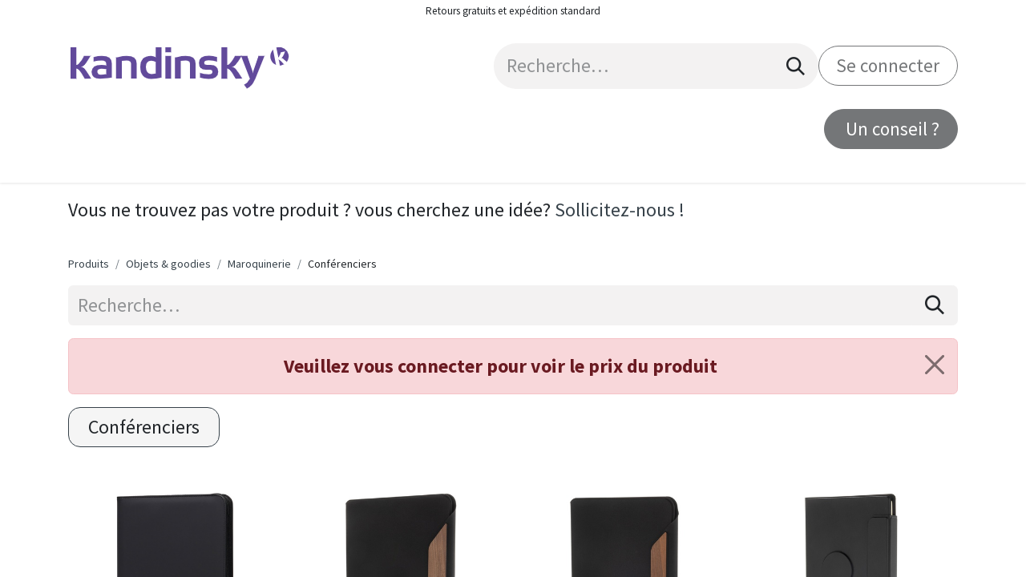

--- FILE ---
content_type: text/html; charset=utf-8
request_url: https://merchandising.kandinsky.fr/shop/category/objets-goodies-maroquinerie-conferenciers-245
body_size: 33107
content:
<!DOCTYPE html>
<html lang="fr-FR" data-website-id="7" data-main-object="product.public.category(245,)" data-add2cart-redirect="1">
    <head>
        <meta charset="utf-8"/>
        <meta http-equiv="X-UA-Compatible" content="IE=edge"/>
        <meta name="viewport" content="width=device-width, initial-scale=1"/>
        <meta name="generator" content="Odoo"/>
            
        <meta property="og:type" content="website"/>
        <meta property="og:title" content="Conférenciers | Merchandising Kandinsky"/>
        <meta property="og:site_name" content="Merchandising Kandinsky"/>
        <meta property="og:url" content="https://merchandising.kandinsky.fr/shop/category/objets-goodies-maroquinerie-conferenciers-245"/>
        <meta property="og:image" content="https://merchandising.kandinsky.fr/web/image/website/7/logo?unique=4134543"/>
            
        <meta name="twitter:card" content="summary_large_image"/>
        <meta name="twitter:title" content="Conférenciers | Merchandising Kandinsky"/>
        <meta name="twitter:image" content="https://merchandising.kandinsky.fr/web/image/website/7/logo/300x300?unique=4134543"/>
        
        <link rel="canonical" href="https://merchandising.kandinsky.fr/shop/category/objets-goodies-maroquinerie-conferenciers-245"/>
        
        <link rel="preconnect" href="https://fonts.gstatic.com/" crossorigin=""/>
        <title>Boutique | Merchandising Kandinsky</title>
        <link type="image/x-icon" rel="shortcut icon" href="/web/image/website/7/favicon?unique=4134543"/>
        <link rel="preload" href="/web/static/src/libs/fontawesome/fonts/fontawesome-webfont.woff2?v=4.7.0" as="font" crossorigin=""/>
        <link type="text/css" rel="stylesheet" href="/web/assets/7/acf36c2/web.assets_frontend.min.css"/>
        <script id="web.layout.odooscript" type="text/javascript">
            var odoo = {
                csrf_token: "800da9739b04fd08aedd85faa907510ed753e908o1800401874",
                debug: "",
            };
        </script>
        <script type="text/javascript">
            odoo.__session_info__ = {"is_admin": false, "is_system": false, "is_public": true, "is_website_user": true, "user_id": false, "is_frontend": true, "profile_session": null, "profile_collectors": null, "profile_params": null, "show_effect": false, "currencies": {"1": {"symbol": "\u20ac", "position": "after", "digits": [69, 2]}, "2": {"symbol": "$", "position": "before", "digits": [69, 2]}}, "bundle_params": {"lang": "fr_FR", "website_id": 7}, "websocket_worker_version": "17.0-3", "translationURL": "/website/translations", "cache_hashes": {"translations": "fc3af1a47d682770be11a146471f75cdc43b82a9"}, "geoip_country_code": "US", "geoip_phone_code": 1, "lang_url_code": "fr"};
            if (!/(^|;\s)tz=/.test(document.cookie)) {
                const userTZ = Intl.DateTimeFormat().resolvedOptions().timeZone;
                document.cookie = `tz=${userTZ}; path=/`;
            }
        </script>
        <script type="text/javascript" defer="defer" src="/web/assets/7/c6a84b8/web.assets_frontend_minimal.min.js" onerror="__odooAssetError=1"></script>
        <script type="text/javascript" defer="defer" data-src="/web/assets/7/de7c942/web.assets_frontend_lazy.min.js" onerror="__odooAssetError=1"></script>
        
        <!-- Optimus -->
<script type="text/javascript">
      
  (function() {
      
    var d=document, g=d.createElement('script'), s=d.getElementsByTagName('script')[0];
      
    g.type='text/javascript'; g.async=true; g.defer=true;
      
    g.src='https://j01l4h3n.com/optimus-5Y2QwM51T.js'; s.parentNode.insertBefore(g,s);
      
  })();
      
</script>
      
<!-- End Optimus Code -->
    </head>
    <body>



        <div id="wrapwrap" class="   ">
                <header id="top" data-anchor="true" data-name="Header" data-extra-items-toggle-aria-label="Bouton d&#39;éléments supplémentaires" class="   o_header_fixed" style=" ">
                    
    <nav data-name="Navbar" aria-label="Main" class="navbar navbar-expand-lg navbar-light o_colored_level o_cc o_header_force_no_radius d-none d-lg-block p-0 shadow-sm ">
        

            <div id="o_main_nav" class="o_main_nav">
                <div class="o_header_hide_on_scroll">
                    <div aria-label="Haut" class="o_header_sales_two_top py-1">
                        <ul class="navbar-nav container d-grid h-100 px-3 o_grid_header_3_cols">
                            
                            <li class="o_header_sales_two_lang_selector_placeholder"></li>
                            
                            
                            
        <li class="d-flex align-items-center">
                <div data-name="Text" class="s_text_block d-flex align-items-center mx-auto">
                    <small>Retours gratuits et expédition standard</small>
                </div>
        </li>
                            
                            
                            <li class="o_header_sales_two_social_links_placeholder"></li>
                        </ul>
                    </div>
                    <div aria-label="Moyen" class="container d-flex justify-content-between align-items-center py-1">
                        
    <a data-name="Navbar Logo" href="/" class="navbar-brand logo me-4">
            
            <span role="img" aria-label="Logo of Merchandising Kandinsky" title="Merchandising Kandinsky"><img src="/web/image/website/7/logo/Merchandising%20Kandinsky?unique=4134543" class="img img-fluid" width="95" height="40" alt="Merchandising Kandinsky" loading="lazy"/></span>
        </a>
    
                        <ul class="navbar-nav align-items-center gap-1">
                            
                            
        <li class="">
    <form method="get" class="o_searchbar_form o_wait_lazy_js s_searchbar_input " action="/website/search" data-snippet="s_searchbar_input">
            <div role="search" class="input-group ">
        <input type="search" name="search" class="search-query form-control oe_search_box border-0 bg-light rounded-start-pill ps-3 text-bg-light" placeholder="Recherche…" value="" data-search-type="all" data-limit="5" data-display-image="true" data-display-description="true" data-display-extra-link="true" data-display-detail="false" data-order-by="name asc"/>
        <button type="submit" aria-label="Rechercher" title="Rechercher" class="btn oe_search_button rounded-end-pill p-3 bg-o-color-3 lh-1">
            <i class="oi oi-search"></i>
        </button>
    </div>

            <input name="order" type="hidden" class="o_search_order_by" value="name asc"/>
            
    
        </form>
        </li>
                            
            <li class=" o_no_autohide_item">
                <a href="/web/login" class="btn btn-outline-secondary rounded-circle">Se connecter</a>
            </li>
                            
        
        
                        </ul>
                    </div>
                </div>
                <div aria-label="Bas" class="border-top o_border_contrast">
                    <div class="container d-flex justify-content-between">
                        
    <ul id="top_menu" role="menu" class="nav navbar-nav top_menu o_menu_loading me-4 py-1">
        

                            
    <li role="presentation" class="nav-item dropdown position-static">
        <a data-bs-toggle="dropdown" href="#" role="menuitem" class="nav-link dropdown-toggle o_mega_menu_toggle  " data-bs-display="static">
            <span>Produits et Services</span>
        </a>
        <div data-name="Mega Menu" class="dropdown-menu o_mega_menu o_no_parent_editor dropdown-menu-left dropdown-menu-start"><section class="s_mega_menu_little_icons overflow-hidden o_colored_level pt0 pb0 o_cc o_cc1" data-bs-original-title="" title="" aria-describedby="tooltip297156" style="background-image: none;">
        <div class="container-fluid">
            <div class="row">
                <div class="col-12 col-sm py-2 d-flex align-items-center o_colored_level pt0" data-bs-original-title="" title="" aria-describedby="tooltip566572">
                    <nav class="nav flex-column"><a href="/sourcing" class="nav-link px-2 link-wrap" data-name="Menu Item" data-bs-original-title="" title="">
                            <i class="s_mega_menu_little_icons_icon fa fa-fw me-2 fa-magic" data-bs-original-title="" title="" aria-describedby="tooltip850506"></i><span aria-describedby="tooltip703182" title="" data-bs-original-title="">Design &amp; fabrication</span></a>
                        <a href="/shop" class="nav-link px-2 rounded link-wrap" data-name="Menu Item" data-bs-original-title="" title="">
                            <i class="s_mega_menu_little_icons_icon fa fa-fw me-2 fa-cubes" data-bs-original-title="" title="" aria-describedby="tooltip249841"></i><span aria-describedby="tooltip675800" title="" data-bs-original-title="">Catalogue : articles en stock</span></a>
                        <a href="/box" class="nav-link px-2 link-wrap" data-name="Menu Item" data-bs-original-title="" title="">
                            <i class="fa fa-dropbox s_mega_menu_little_icons_icon fa-fw me-2" data-bs-original-title="" title="" aria-describedby="tooltip828433"></i><span aria-describedby="tooltip703182" title="" data-bs-original-title=""><span aria-describedby="tooltip363745" title="" data-bs-original-title="">Box et kits sur mesure</span></span></a><a href="/configurateurs" class="nav-link px-2 link-wrap" data-name="Menu Item" data-bs-original-title="" title="">
                            <i class="s_mega_menu_little_icons_icon fa fa-fw me-2 fa-paint-brush" data-bs-original-title="" title="" aria-describedby="tooltip828433"></i><span aria-describedby="tooltip703182" title="" data-bs-original-title=""><span aria-describedby="tooltip363745" title="" data-bs-original-title="">Configurateurs produits</span></span></a></nav>
                </div>
                <div class="col-12 col-sm py-2 d-flex align-items-center o_colored_level pb0 pt0" data-bs-original-title="" title="" aria-describedby="tooltip257571">
                    <nav class="nav flex-column">
                        <a href="/fullservice" class="nav-link px-2 rounded link-wrap" data-name="Menu Item" data-bs-original-title="" title="" aria-describedby="popover680124">
                            <i class="s_mega_menu_little_icons_icon fa fa-fw me-2 fa-desktop" data-bs-original-title="" title="" aria-describedby="tooltip931648"></i> E-boutiques personnalisées</a><a href="/routage-logistique" class="nav-link px-2 rounded link-wrap" data-name="Menu Item" data-bs-original-title="" title="">
                            <i class="s_mega_menu_little_icons_icon fa fa-fw me-2 fa-gears" data-bs-original-title="" title="" aria-describedby="tooltip790761"></i>
                            <span aria-describedby="tooltip764732" title="" data-bs-original-title="">Routage &amp; logistique</span></a><a href="/certifications" class="nav-link px-2 rounded link-wrap" data-name="Menu Item" data-bs-original-title="" title="">
                            <i class="s_mega_menu_little_icons_icon fa fa-fw me-2 fa-check-square-o" data-bs-original-title="" title="" aria-describedby="tooltip790761"></i><span aria-describedby="tooltip764732" title="" data-bs-original-title="">Traçabilité</span></a><a href="/cartes-cadeaux" class="nav-link px-2 rounded link-wrap" data-name="Menu Item" data-bs-original-title="" title="">
                            <i class="fa fa-gift s_mega_menu_little_icons_icon fa-fw me-2" data-bs-original-title="" title="" aria-describedby="tooltip790761"></i><span aria-describedby="tooltip764732" title="" data-bs-original-title="">Cartes-cadeaux</span></a>
                    </nav>
                </div>
                <div class="p-4 s_mega_menu_gray_area o_colored_level pb24 col-lg-5 pt24">
                    <h4 data-bs-original-title="" title="" aria-describedby="tooltip550361" style="text-align: left;"><span style="font-size: 24px;"> Innovation éco-responsable, empreinte carbone, économie circulaire, impact.<br><br> ​</span><a href="/rse" class="btn btn-primary rounded-circle" data-bs-original-title="" title="">Notre RSE dans les faits</a>
                </h4></div>
            </div>
        </div>
    </section></div>
        
    </li>
    <li role="presentation" class="nav-item">
        <a role="menuitem" href="/shop" class="nav-link ">
            <span>Catalogue</span>
        </a>
    </li>
    <li role="presentation" class="nav-item">
        <a role="menuitem" href="/rse" class="nav-link ">
            <span>Engagements RSE</span>
        </a>
    </li>
    <li role="presentation" class="nav-item">
        <a role="menuitem" href="/contactus" class="nav-link ">
            <span>Contactez-nous</span>
        </a>
    </li>
        
            <li class="nav-item divider d-none"></li> 
            <li class="o_wsale_my_cart  nav-item">
                <a href="/shop/cart" aria-label="Panier eCommerce" class="nav-link">
                    <div class="">
                        <i class="fa fa-shopping-cart fa-stack"></i>
                        <sup class="my_cart_quantity badge text-bg-primary  d-none" data-order-id="">0</sup>
                    </div>
                </a>
            </li>
        
        
            <li class="o_wsale_my_wish d-none  o_wsale_my_wish_hide_empty">
                <a href="/shop/wishlist" class="btn d-flex align-items-center fw-bold text-reset o_navlink_background_hover">
                    <div class="position-relative me-2 rounded-circle border p-2 bg-o-color-3 o_border_contrast">
                        <i class="fa fa-1x fa-heart fa-stack"></i>
                        <sup class="my_wish_quantity o_animate_blink badge text-bg-primary position-absolute top-0 end-0 mt-n1 me-n1 rounded-pill">0</sup>
                    </div>
                    <span class="small">Liste de souhaits</span>
                </a>
            </li>
        
                        
    </ul>
                        
                        <ul class="navbar-nav">
    <div class="oe_structure oe_structure_solo ">
      <section class="s_text_block o_colored_level pb8 oe_unremovable oe_unmovable pt0 o_cc o_cc1" data-snippet="s_text_block" data-name="Text" style="background-image: none;">
        <div class="h-100 container h-100" style="text-align: center;">
          <a href="/contactus" class="_cta btn btn-fill-secondary rounded-circle oe_unremovable btn_ca w-100 d-flex align-items-center h-100 rounded-0 d-flex align-items-center h-100 rounded-0" data-bs-original-title="" title="" aria-describedby="popover925180">&nbsp;Un conseil ?<br/></a>
        <br/></div>
      </section>
    </div>
                        </ul>
                    </div>
                </div>
            </div>
        
    </nav>
    <nav data-name="Navbar" aria-label="Mobile" class="navbar  navbar-light o_colored_level o_cc o_header_mobile d-block d-lg-none shadow-sm px-0 o_header_force_no_radius">
        

        <div class="o_main_nav container flex-wrap justify-content-between">
            
    <a data-name="Navbar Logo" href="/" class="navbar-brand logo ">
            
            <span role="img" aria-label="Logo of Merchandising Kandinsky" title="Merchandising Kandinsky"><img src="/web/image/website/7/logo/Merchandising%20Kandinsky?unique=4134543" class="img img-fluid" width="95" height="40" alt="Merchandising Kandinsky" loading="lazy"/></span>
        </a>
    
            <ul class="o_header_mobile_buttons_wrap navbar-nav flex-row align-items-center gap-2 mb-0">
        
            <li class=" divider d-none"></li> 
            <li class="o_wsale_my_cart  ">
                <a href="/shop/cart" aria-label="Panier eCommerce" class="o_navlink_background_hover btn position-relative rounded-circle border-0 p-1 text-reset">
                    <div class="">
                        <i class="fa fa-shopping-cart fa-stack"></i>
                        <sup class="my_cart_quantity badge text-bg-primary position-absolute top-0 end-0 mt-n1 me-n1 rounded-pill d-none" data-order-id="">0</sup>
                    </div>
                </a>
            </li>
        
        
            <li class="o_wsale_my_wish d-none  o_wsale_my_wish_hide_empty">
                <a href="/shop/wishlist" class="o_navlink_background_hover btn position-relative rounded-circle border-0 p-1 text-reset">
                    <div class="">
                        <i class="fa fa-1x fa-heart fa-stack"></i>
                        <sup class="my_wish_quantity o_animate_blink badge text-bg-primary position-absolute top-0 end-0 mt-n1 me-n1 rounded-pill">0</sup>
                    </div>
                </a>
            </li>
        
                <li class="o_not_editable">
                    <button class="nav-link btn me-auto p-2 o_not_editable" type="button" data-bs-toggle="offcanvas" data-bs-target="#top_menu_collapse_mobile" aria-controls="top_menu_collapse_mobile" aria-expanded="false" aria-label="Basculer la navigation">
                        <span class="navbar-toggler-icon"></span>
                    </button>
                </li>
            </ul>
            <div id="top_menu_collapse_mobile" class="offcanvas offcanvas-end o_navbar_mobile">
                <div class="offcanvas-header justify-content-end o_not_editable">
                    <button type="button" class="nav-link btn-close" data-bs-dismiss="offcanvas" aria-label="Fermer"></button>
                </div>
                <div class="offcanvas-body d-flex flex-column justify-content-between h-100 w-100">
                    <ul class="navbar-nav">
                        
                        
        <li class="">
    <form method="get" class="o_searchbar_form o_wait_lazy_js s_searchbar_input " action="/website/search" data-snippet="s_searchbar_input">
            <div role="search" class="input-group mb-3">
        <input type="search" name="search" class="search-query form-control oe_search_box border-0 bg-light rounded-start-pill text-bg-light ps-3" placeholder="Recherche…" value="" data-search-type="all" data-limit="0" data-display-image="true" data-display-description="true" data-display-extra-link="true" data-display-detail="false" data-order-by="name asc"/>
        <button type="submit" aria-label="Rechercher" title="Rechercher" class="btn oe_search_button rounded-end-pill bg-o-color-3 pe-3">
            <i class="oi oi-search"></i>
        </button>
    </div>

            <input name="order" type="hidden" class="o_search_order_by" value="name asc"/>
            
    
        </form>
        </li>
                        
    <ul role="menu" class="nav navbar-nav top_menu  ">
        

                            
    <li role="presentation" class="nav-item dropdown position-static">
        <a data-bs-toggle="dropdown" href="#" role="menuitem" class="nav-link dropdown-toggle o_mega_menu_toggle  d-flex justify-content-between align-items-center" data-bs-display="static">
            <span>Produits et Services</span>
        </a>
        
    </li>
    <li role="presentation" class="nav-item">
        <a role="menuitem" href="/shop" class="nav-link ">
            <span>Catalogue</span>
        </a>
    </li>
    <li role="presentation" class="nav-item">
        <a role="menuitem" href="/rse" class="nav-link ">
            <span>Engagements RSE</span>
        </a>
    </li>
    <li role="presentation" class="nav-item">
        <a role="menuitem" href="/contactus" class="nav-link ">
            <span>Contactez-nous</span>
        </a>
    </li>
                        
    </ul>
                        
        <li class="">
                <div data-name="Text" class="s_text_block mt-2 border-top pt-2 o_border_contrast">
                    <small>Retours gratuits et expédition standard</small>
                </div>
        </li>
                        
                    </ul>
                    <ul class="navbar-nav gap-2 mt-3 w-100">
                        
            <li class=" o_no_autohide_item">
                <a href="/web/login" class="btn btn-outline-secondary w-100 rounded-circle">Se connecter</a>
            </li>
                        
        
        
                        
                        
    <div class="oe_structure oe_structure_solo ">
      <section class="s_text_block o_colored_level pb8 oe_unremovable oe_unmovable pt0 o_cc o_cc1" data-snippet="s_text_block" data-name="Text" style="background-image: none;">
        <div class="h-100 container" style="text-align: center;">
          <a href="/contactus" class="_cta btn btn-fill-secondary rounded-circle oe_unremovable btn_ca w-100 d-flex align-items-center h-100 rounded-0 w-100" data-bs-original-title="" title="" aria-describedby="popover925180">&nbsp;Un conseil ?<br/></a>
        <br/></div>
      </section>
    </div>
                    </ul>
                </div>
            </div>
        </div>
    
    </nav>
    
        </header>
                <main>
                    

            

            





            <div id="wrap" class="js_sale o_wsale_products_page">
                <div class="oe_structure oe_empty oe_structure_not_nearest" id="oe_structure_website_sale_products_1"><section class="s_text_block o_colored_level pb0 pt16" data-snippet="s_text_block" data-name="Texte" style="background-image: none;">
        <div class="container s_allow_columns">
            <p>Vous ne trouvez pas votre produit ? vous cherchez une idée? <a href="/contactus" data-bs-original-title="" title="">Sollicitez-nous !</a></p></div>
    </section></div>
  <div class="container oe_website_sale pt-2">
                    <div class="row o_wsale_products_main_row align-items-start flex-nowrap">
                        <div id="products_grid" class=" col-12">
        <ol class="breadcrumb d-none d-lg-flex w-100 p-0 small">
            <li class="breadcrumb-item">
                <a href="/shop">Produits</a>
            </li>
                <li class="breadcrumb-item">
                    <a href="/shop/category/objets-goodies-45">Objets &amp; goodies</a>
                </li>
                <li class="breadcrumb-item">
                    <a href="/shop/category/objets-goodies-maroquinerie-49">Maroquinerie</a>
                </li>
                <li class="breadcrumb-item">
                    <span class="d-inline-block">Conférenciers</span>
                </li>
        </ol>
                            <div class="products_header btn-toolbar flex-nowrap align-items-center justify-content-between gap-3 mb-3">
    <form method="get" class="o_searchbar_form o_wait_lazy_js s_searchbar_input o_wsale_products_searchbar_form me-auto flex-grow-1 d-lg-inline d-none" action="/shop/category/objets-goodies-maroquinerie-conferenciers-245?category=245" data-snippet="s_searchbar_input">
            <div role="search" class="input-group ">
        <input type="search" name="search" class="search-query form-control oe_search_box border-0 bg-light border-0 text-bg-light" placeholder="Recherche…" value="" data-search-type="products" data-limit="5" data-display-image="true" data-display-description="true" data-display-extra-link="true" data-display-detail="false" data-order-by="name asc"/>
        <button type="submit" aria-label="Rechercher" title="Rechercher" class="btn oe_search_button btn btn-light">
            <i class="oi oi-search"></i>
        </button>
    </div>

            <input name="order" type="hidden" class="o_search_order_by" value="name asc"/>
            
        
        </form>

                                
        <div class="o_pricelist_dropdown dropdown d-none">

            <a role="button" href="#" data-bs-toggle="dropdown" class="dropdown-toggle btn btn-light">
                Liste de prix Catalogue
            </a>
            <div class="dropdown-menu" role="menu">
                    <a role="menuitem" class="dropdown-item" href="/shop/change_pricelist/16">
                        <span class="switcher_pricelist small" data-pl_id="16">Liste de prix Catalogue</span>
                    </a>
            </div>
        </div>


                                <div class="d-flex align-items-center d-lg-none me-auto o_not_editable">

                                    <a class="btn btn-light me-2" href="/shop/category/objets-goodies-maroquinerie-49">
                                        <i class="fa fa-angle-left"></i>
                                    </a>
                                    <h4 class="mb-0 me-auto">Conférenciers</h4>
                                </div>


                            </div>
				<div class="mt16 mb16">
					<div class="alert alert-danger text-center alert-dismissible fade show" role="alert">
						<button type="button" class="btn-close" data-bs-dismiss="alert" aria-label="Fermer">
							<span aria-hidden="true"></span>
						</button>
						<a href="/web/login" class="alert-link">
							<strong>Veuillez vous connecter</strong>
						pour voir le prix du produit
						</a>
					</div>
				</div>



        <div class="o_wsale_filmstip_container d-flex align-items-stretch mb-2 overflow-hidden">
            <div class="o_wsale_filmstip_wrapper pb-1 overflow-auto">
                <ul class="o_wsale_filmstip d-flex align-items-stretch mb-0 list-unstyled overflow-visible">

                    <li class="d-flex " data-link-href="/shop/category/objets-goodies-maroquinerie-conferenciers-245">
                        <input type="radio" class="btn-check pe-none" name="wsale_categories_top_radios_" id="245" value="245" checked="true"/>

                        <div class=" btn btn-light d-flex align-items-center px-4 fs-6 fw-normal border-primary" for="245">
                            <span>Conférenciers</span>
                        </div>
                    </li>
                </ul>
            </div>
        </div>


                                

                            <div class="o_wsale_products_grid_table_wrapper pt-3 pt-lg-0">
                                <table class="table table-borderless h-100 m-0 o_wsale_context_thumb_cover" data-ppg="32" data-ppr="4" data-default-sort="website_sequence asc" data-name="Grille">
                                    <colgroup>
                                        
                                        <col/><col/><col/><col/>
                                    </colgroup>
                                    <tbody>
                                        <tr>
                                                    
                                                    <td class="oe_product" data-name="Produit">
                                                        <div class="o_wsale_product_grid_wrapper position-relative h-100 o_wsale_product_grid_wrapper_1_1">
        <form action="/shop/cart/update" method="post" class="oe_product_cart h-100 d-flex" itemscope="itemscope" itemtype="http://schema.org/Product" data-publish="on">


            <div class="oe_product_image position-relative h-100 flex-grow-0 overflow-hidden">
                <input type="hidden" name="csrf_token" value="800da9739b04fd08aedd85faa907510ed753e908o1800401874"/>
                <a class="oe_product_image_link d-block h-100 position-relative" itemprop="url" contenteditable="false" href="/shop/vinga-porte-documents-a4-rcs-baltimore-28382?category=245">
                    <span class="oe_product_image_img_wrapper d-flex h-100 justify-content-center align-items-center position-absolute"><img src="/web/image/product.template/28382/image_512/VINGA%20Porte-documents%20A4%20RCS%20Baltimore?unique=5e0e94c" itemprop="image" class="img img-fluid h-100 w-100 position-absolute" alt="VINGA Porte-documents A4 RCS Baltimore" loading="lazy"/></span>

                    <span class="o_ribbon o_not_editable " style=""></span>
                </a>
            </div>
            <div class="o_wsale_product_information position-relative d-flex flex-column flex-grow-1 flex-shrink-1">
                <div class="o_wsale_product_information_text flex-grow-1">
                    <h6 class="o_wsale_products_item_title mb-2">
                        <a class="text-primary text-decoration-none" itemprop="name" href="/shop/vinga-porte-documents-a4-rcs-baltimore-28382?category=245" content="VINGA Porte-documents A4 RCS Baltimore">VINGA Porte-documents A4 RCS Baltimore</a>
                    </h6>
                </div>
                <div class="o_wsale_product_sub d-flex justify-content-between align-items-end gap-2 flex-wrap pb-1">
                    <div class="o_wsale_product_btn">
            <button type="button" role="button" class="d-none d-md-inline-block btn btn-outline-primary bg-white o_add_compare" title="Comparer" aria-label="Comparer" data-action="o_comparelist" data-product-product-id="172841"><span class="fa fa-exchange"></span></button></div>
                </div>
            </div>
        </form>
                                                        </div>
                                                    </td>
                                                    
                                                    <td class="oe_product" data-name="Produit">
                                                        <div class="o_wsale_product_grid_wrapper position-relative h-100 o_wsale_product_grid_wrapper_1_1">
        <form action="/shop/cart/update" method="post" class="oe_product_cart h-100 d-flex" itemscope="itemscope" itemtype="http://schema.org/Product" data-publish="on">


            <div class="oe_product_image position-relative h-100 flex-grow-0 overflow-hidden">
                <input type="hidden" name="csrf_token" value="800da9739b04fd08aedd85faa907510ed753e908o1800401874"/>
                <a class="oe_product_image_link d-block h-100 position-relative" itemprop="url" contenteditable="false" href="/shop/kx040091-conferencier-a4-en-noyer-et-rpet-aware-tm-teri-28242?category=245">
                    <span class="oe_product_image_img_wrapper d-flex h-100 justify-content-center align-items-center position-absolute"><img src="/web/image/product.template/28242/image_512/%5BKX040091%5D%20Conf%C3%A9rencier%20A4%20en%20noyer%20et%20rPET%20AWARE%E2%84%A2%20Teri?unique=d14b3c9" itemprop="image" class="img img-fluid h-100 w-100 position-absolute" alt="[KX040091] Conférencier A4 en noyer et rPET AWARE™ Teri" loading="lazy"/></span>

                    <span class="o_ribbon o_not_editable " style=""></span>
                </a>
            </div>
            <div class="o_wsale_product_information position-relative d-flex flex-column flex-grow-1 flex-shrink-1">
                <div class="o_wsale_product_information_text flex-grow-1">
                    <h6 class="o_wsale_products_item_title mb-2">
                        <a class="text-primary text-decoration-none" itemprop="name" href="/shop/kx040091-conferencier-a4-en-noyer-et-rpet-aware-tm-teri-28242?category=245" content="Conférencier A4 en noyer et rPET AWARE™ Teri">Conférencier A4 en noyer et rPET AWARE™ Teri</a>
                    </h6>
                </div>
                <div class="o_wsale_product_sub d-flex justify-content-between align-items-end gap-2 flex-wrap pb-1">
                    <div class="o_wsale_product_btn">
            <button type="button" role="button" class="d-none d-md-inline-block btn btn-outline-primary bg-white o_add_compare" title="Comparer" aria-label="Comparer" data-action="o_comparelist" data-product-product-id="171681"><span class="fa fa-exchange"></span></button></div>
                </div>
            </div>
        </form>
                                                        </div>
                                                    </td>
                                                    
                                                    <td class="oe_product" data-name="Produit">
                                                        <div class="o_wsale_product_grid_wrapper position-relative h-100 o_wsale_product_grid_wrapper_1_1">
        <form action="/shop/cart/update" method="post" class="oe_product_cart h-100 d-flex" itemscope="itemscope" itemtype="http://schema.org/Product" data-publish="on">


            <div class="oe_product_image position-relative h-100 flex-grow-0 overflow-hidden">
                <input type="hidden" name="csrf_token" value="800da9739b04fd08aedd85faa907510ed753e908o1800401874"/>
                <a class="oe_product_image_link d-block h-100 position-relative" itemprop="url" contenteditable="false" href="/shop/kx040090-conferencier-a5-en-noyer-et-rpet-aware-tm-teri-28241?category=245">
                    <span class="oe_product_image_img_wrapper d-flex h-100 justify-content-center align-items-center position-absolute"><img src="/web/image/product.template/28241/image_512/%5BKX040090%5D%20Conf%C3%A9rencier%20A5%20en%20noyer%20et%20rPET%20AWARE%E2%84%A2%20Teri?unique=dea3726" itemprop="image" class="img img-fluid h-100 w-100 position-absolute" alt="[KX040090] Conférencier A5 en noyer et rPET AWARE™ Teri" loading="lazy"/></span>

                    <span class="o_ribbon o_not_editable " style=""></span>
                </a>
            </div>
            <div class="o_wsale_product_information position-relative d-flex flex-column flex-grow-1 flex-shrink-1">
                <div class="o_wsale_product_information_text flex-grow-1">
                    <h6 class="o_wsale_products_item_title mb-2">
                        <a class="text-primary text-decoration-none" itemprop="name" href="/shop/kx040090-conferencier-a5-en-noyer-et-rpet-aware-tm-teri-28241?category=245" content="Conférencier A5 en noyer et rPET AWARE™ Teri">Conférencier A5 en noyer et rPET AWARE™ Teri</a>
                    </h6>
                </div>
                <div class="o_wsale_product_sub d-flex justify-content-between align-items-end gap-2 flex-wrap pb-1">
                    <div class="o_wsale_product_btn">
            <button type="button" role="button" class="d-none d-md-inline-block btn btn-outline-primary bg-white o_add_compare" title="Comparer" aria-label="Comparer" data-action="o_comparelist" data-product-product-id="171680"><span class="fa fa-exchange"></span></button></div>
                </div>
            </div>
        </form>
                                                        </div>
                                                    </td>
                                                    
                                                    <td class="oe_product" data-name="Produit">
                                                        <div class="o_wsale_product_grid_wrapper position-relative h-100 o_wsale_product_grid_wrapper_1_1">
        <form action="/shop/cart/update" method="post" class="oe_product_cart h-100 d-flex" itemscope="itemscope" itemtype="http://schema.org/Product" data-publish="on">


            <div class="oe_product_image position-relative h-100 flex-grow-0 overflow-hidden">
                <input type="hidden" name="csrf_token" value="800da9739b04fd08aedd85faa907510ed753e908o1800401874"/>
                <a class="oe_product_image_link d-block h-100 position-relative" itemprop="url" contenteditable="false" href="/shop/kx040089-conferencier-a5-magnetique-en-pu-rcs-stuart-28240?category=245">
                    <span class="oe_product_image_img_wrapper d-flex h-100 justify-content-center align-items-center position-absolute"><img src="/web/image/product.template/28240/image_512/%5BKX040089%5D%20Conf%C3%A9rencier%20A5%20magn%C3%A9tique%20en%20PU%20RCS%20Stuart?unique=0015776" itemprop="image" class="img img-fluid h-100 w-100 position-absolute" alt="[KX040089] Conférencier A5 magnétique en PU RCS Stuart" loading="lazy"/></span>

                    <span class="o_ribbon o_not_editable " style=""></span>
                </a>
            </div>
            <div class="o_wsale_product_information position-relative d-flex flex-column flex-grow-1 flex-shrink-1">
                <div class="o_wsale_product_information_text flex-grow-1">
                    <h6 class="o_wsale_products_item_title mb-2">
                        <a class="text-primary text-decoration-none" itemprop="name" href="/shop/kx040089-conferencier-a5-magnetique-en-pu-rcs-stuart-28240?category=245" content="Conférencier A5 magnétique en PU RCS Stuart">Conférencier A5 magnétique en PU RCS Stuart</a>
                    </h6>
                </div>
                <div class="o_wsale_product_sub d-flex justify-content-between align-items-end gap-2 flex-wrap pb-1">
                    <div class="o_wsale_product_btn">
            <button type="button" role="button" class="d-none d-md-inline-block btn btn-outline-primary bg-white o_add_compare" title="Comparer" aria-label="Comparer" data-action="o_comparelist" data-product-product-id="171679"><span class="fa fa-exchange"></span></button></div>
                </div>
            </div>
        </form>
                                                        </div>
                                                    </td>
                                        </tr><tr>
                                                    
                                                    <td class="oe_product" data-name="Produit">
                                                        <div class="o_wsale_product_grid_wrapper position-relative h-100 o_wsale_product_grid_wrapper_1_1">
        <form action="/shop/cart/update" method="post" class="oe_product_cart h-100 d-flex" itemscope="itemscope" itemtype="http://schema.org/Product" data-publish="on">


            <div class="oe_product_image position-relative h-100 flex-grow-0 overflow-hidden">
                <input type="hidden" name="csrf_token" value="800da9739b04fd08aedd85faa907510ed753e908o1800401874"/>
                <a class="oe_product_image_link d-block h-100 position-relative" itemprop="url" contenteditable="false" href="/shop/kx040087-conferencier-a4-aware-tm-swiss-peak-script-21387?category=245">
                    <span class="oe_product_image_img_wrapper d-flex h-100 justify-content-center align-items-center position-absolute"><img src="/web/image/product.template/21387/image_512/%5BKX040087%5D%20Conf%C3%A9rencier%20A4%20AWARE%E2%84%A2%20Swiss%20Peak%20Script?unique=347b882" itemprop="image" class="img img-fluid h-100 w-100 position-absolute" alt="[KX040087] Conférencier A4 AWARE™ Swiss Peak Script" loading="lazy"/></span>

                    <span class="o_ribbon o_not_editable " style=""></span>
                </a>
            </div>
            <div class="o_wsale_product_information position-relative d-flex flex-column flex-grow-1 flex-shrink-1">
                <div class="o_wsale_product_information_text flex-grow-1">
                    <h6 class="o_wsale_products_item_title mb-2">
                        <a class="text-primary text-decoration-none" itemprop="name" href="/shop/kx040087-conferencier-a4-aware-tm-swiss-peak-script-21387?category=245" content="Conférencier A4 AWARE™ Swiss Peak Script">Conférencier A4 AWARE™ Swiss Peak Script</a>
                    </h6>
                </div>
                <div class="o_wsale_product_sub d-flex justify-content-between align-items-end gap-2 flex-wrap pb-1">
                    <div class="o_wsale_product_btn">
            <button type="button" role="button" class="d-none d-md-inline-block btn btn-outline-primary bg-white o_add_compare" title="Comparer" aria-label="Comparer" data-action="o_comparelist" data-product-product-id="78825"><span class="fa fa-exchange"></span></button></div>
                </div>
            </div>
        </form>
                                                        </div>
                                                    </td>
                                                    
                                                    <td class="oe_product" data-name="Produit">
                                                        <div class="o_wsale_product_grid_wrapper position-relative h-100 o_wsale_product_grid_wrapper_1_1">
        <form action="/shop/cart/update" method="post" class="oe_product_cart h-100 d-flex" itemscope="itemscope" itemtype="http://schema.org/Product" data-publish="on">


            <div class="oe_product_image position-relative h-100 flex-grow-0 overflow-hidden">
                <input type="hidden" name="csrf_token" value="800da9739b04fd08aedd85faa907510ed753e908o1800401874"/>
                <a class="oe_product_image_link d-block h-100 position-relative" itemprop="url" contenteditable="false" href="/shop/kx040074-conferencier-a4-en-cuir-recycle-12162?category=245">
                    <span class="oe_product_image_img_wrapper d-flex h-100 justify-content-center align-items-center position-absolute"><img src="/web/image/product.template/12162/image_512/%5BKX040074%5D%20Conf%C3%A9rencier%20A4%20en%20cuir%20recycl%C3%A9?unique=347b882" itemprop="image" class="img img-fluid h-100 w-100 position-absolute" alt="[KX040074] Conférencier A4 en cuir recyclé" loading="lazy"/></span>

                    <span class="o_ribbon o_not_editable " style=""></span>
                </a>
            </div>
            <div class="o_wsale_product_information position-relative d-flex flex-column flex-grow-1 flex-shrink-1">
                <div class="o_wsale_product_information_text flex-grow-1">
                    <h6 class="o_wsale_products_item_title mb-2">
                        <a class="text-primary text-decoration-none" itemprop="name" href="/shop/kx040074-conferencier-a4-en-cuir-recycle-12162?category=245" content="Conférencier A4 en cuir recyclé">Conférencier A4 en cuir recyclé</a>
                    </h6>
                </div>
                <div class="o_wsale_product_sub d-flex justify-content-between align-items-end gap-2 flex-wrap pb-1">
                    <div class="o_wsale_product_btn">
            <button type="button" role="button" class="d-none d-md-inline-block btn btn-outline-primary bg-white o_add_compare" title="Comparer" aria-label="Comparer" data-action="o_comparelist" data-product-product-id="20120"><span class="fa fa-exchange"></span></button></div>
                </div>
            </div>
        </form>
                                                        </div>
                                                    </td>
                                                    
                                                    <td class="oe_product" data-name="Produit">
                                                        <div class="o_wsale_product_grid_wrapper position-relative h-100 o_wsale_product_grid_wrapper_1_1">
        <form action="/shop/cart/update" method="post" class="oe_product_cart h-100 d-flex" itemscope="itemscope" itemtype="http://schema.org/Product" data-publish="on">


            <div class="oe_product_image position-relative h-100 flex-grow-0 overflow-hidden">
                <input type="hidden" name="csrf_token" value="800da9739b04fd08aedd85faa907510ed753e908o1800401874"/>
                <a class="oe_product_image_link d-block h-100 position-relative" itemprop="url" contenteditable="false" href="/shop/kx040085-conferencier-a4-swiss-peak-heritage-en-rpu-rcs-12479?category=245">
                    <span class="oe_product_image_img_wrapper d-flex h-100 justify-content-center align-items-center position-absolute"><img src="/web/image/product.template/12479/image_512/%5BKX040085%5D%20Conf%C3%A9rencier%20A4%20Swiss%20Peak%20Heritage%20en%20rPU%20RCS?unique=347b882" itemprop="image" class="img img-fluid h-100 w-100 position-absolute" alt="[KX040085] Conférencier A4 Swiss Peak Heritage en rPU RCS" loading="lazy"/></span>

                    <span class="o_ribbon o_not_editable " style=""></span>
                </a>
            </div>
            <div class="o_wsale_product_information position-relative d-flex flex-column flex-grow-1 flex-shrink-1">
                <div class="o_wsale_product_information_text flex-grow-1">
                    <h6 class="o_wsale_products_item_title mb-2">
                        <a class="text-primary text-decoration-none" itemprop="name" href="/shop/kx040085-conferencier-a4-swiss-peak-heritage-en-rpu-rcs-12479?category=245" content="Conférencier A4 Swiss Peak Heritage en rPU RCS">Conférencier A4 Swiss Peak Heritage en rPU RCS</a>
                    </h6>
                </div>
                <div class="o_wsale_product_sub d-flex justify-content-between align-items-end gap-2 flex-wrap pb-1">
                    <div class="o_wsale_product_btn">
            <button type="button" role="button" class="d-none d-md-inline-block btn btn-outline-primary bg-white o_add_compare" title="Comparer" aria-label="Comparer" data-action="o_comparelist" data-product-product-id="21009"><span class="fa fa-exchange"></span></button></div>
                </div>
            </div>
        </form>
                                                        </div>
                                                    </td>
                                                    
                                                    <td class="oe_product" data-name="Produit">
                                                        <div class="o_wsale_product_grid_wrapper position-relative h-100 o_wsale_product_grid_wrapper_1_1">
        <form action="/shop/cart/update" method="post" class="oe_product_cart h-100 d-flex" itemscope="itemscope" itemtype="http://schema.org/Product" data-publish="on">


            <div class="oe_product_image position-relative h-100 flex-grow-0 overflow-hidden">
                <input type="hidden" name="csrf_token" value="800da9739b04fd08aedd85faa907510ed753e908o1800401874"/>
                <a class="oe_product_image_link d-block h-100 position-relative" itemprop="url" contenteditable="false" href="/shop/kx040084-conferencier-avec-fermeture-a-zip-en-rpu-rcs-12478?category=245">
                    <span class="oe_product_image_img_wrapper d-flex h-100 justify-content-center align-items-center position-absolute"><img src="/web/image/product.template/12478/image_512/%5BKX040084%5D%20Conf%C3%A9rencier%20avec%20fermeture%20%C3%A0%20zip%20en%20rPU%20RCS?unique=347b882" itemprop="image" class="img img-fluid h-100 w-100 position-absolute" alt="[KX040084] Conférencier avec fermeture à zip en rPU RCS" loading="lazy"/></span>

                    <span class="o_ribbon o_not_editable " style=""></span>
                </a>
            </div>
            <div class="o_wsale_product_information position-relative d-flex flex-column flex-grow-1 flex-shrink-1">
                <div class="o_wsale_product_information_text flex-grow-1">
                    <h6 class="o_wsale_products_item_title mb-2">
                        <a class="text-primary text-decoration-none" itemprop="name" href="/shop/kx040084-conferencier-avec-fermeture-a-zip-en-rpu-rcs-12478?category=245" content="Conférencier avec fermeture à zip en rPU RCS">Conférencier avec fermeture à zip en rPU RCS</a>
                    </h6>
                </div>
                <div class="o_wsale_product_sub d-flex justify-content-between align-items-end gap-2 flex-wrap pb-1">
                    <div class="o_wsale_product_btn">
            <button type="button" role="button" class="d-none d-md-inline-block btn btn-outline-primary bg-white o_add_compare" title="Comparer" aria-label="Comparer" data-action="o_comparelist" data-product-product-id="21008"><span class="fa fa-exchange"></span></button></div>
                </div>
            </div>
        </form>
                                                        </div>
                                                    </td>
                                        </tr><tr>
                                                    
                                                    <td class="oe_product" data-name="Produit">
                                                        <div class="o_wsale_product_grid_wrapper position-relative h-100 o_wsale_product_grid_wrapper_1_1">
        <form action="/shop/cart/update" method="post" class="oe_product_cart h-100 d-flex" itemscope="itemscope" itemtype="http://schema.org/Product" data-publish="on">


            <div class="oe_product_image position-relative h-100 flex-grow-0 overflow-hidden">
                <input type="hidden" name="csrf_token" value="800da9739b04fd08aedd85faa907510ed753e908o1800401874"/>
                <a class="oe_product_image_link d-block h-100 position-relative" itemprop="url" contenteditable="false" href="/shop/conferencier-300d-rpet-impact-aware-tm-12477?category=245">
                    <span class="oe_product_image_img_wrapper d-flex h-100 justify-content-center align-items-center position-absolute"><img src="/web/image/product.template/12477/image_512/Conf%C3%A9rencier%20300D%20rPET%20Impact%20Aware%E2%84%A2?unique=347b882" itemprop="image" class="img img-fluid h-100 w-100 position-absolute" alt="Conférencier 300D rPET Impact Aware™" loading="lazy"/></span>

                    <span class="o_ribbon o_not_editable " style=""></span>
                </a>
            </div>
            <div class="o_wsale_product_information position-relative d-flex flex-column flex-grow-1 flex-shrink-1">
                <div class="o_wsale_product_information_text flex-grow-1">
                    <h6 class="o_wsale_products_item_title mb-2">
                        <a class="text-primary text-decoration-none" itemprop="name" href="/shop/conferencier-300d-rpet-impact-aware-tm-12477?category=245" content="Conférencier 300D rPET Impact Aware™">Conférencier 300D rPET Impact Aware™</a>
                    </h6>
                </div>
                <div class="o_wsale_product_sub d-flex justify-content-between align-items-end gap-2 flex-wrap pb-1">
                    <div class="o_wsale_product_btn">
            <button type="button" role="button" class="d-none d-md-inline-block btn btn-outline-primary bg-white o_add_compare" title="Comparer" aria-label="Comparer" data-action="o_comparelist" data-product-product-id="21006"><span class="fa fa-exchange"></span></button></div>
                </div>
            </div>
        </form>
                                                        </div>
                                                    </td>
                                                    
                                                    <td class="oe_product" data-name="Produit">
                                                        <div class="o_wsale_product_grid_wrapper position-relative h-100 o_wsale_product_grid_wrapper_1_1">
        <form action="/shop/cart/update" method="post" class="oe_product_cart h-100 d-flex" itemscope="itemscope" itemtype="http://schema.org/Product" data-publish="on">


            <div class="oe_product_image position-relative h-100 flex-grow-0 overflow-hidden">
                <input type="hidden" name="csrf_token" value="800da9739b04fd08aedd85faa907510ed753e908o1800401874"/>
                <a class="oe_product_image_link d-block h-100 position-relative" itemprop="url" contenteditable="false" href="/shop/carnet-de-notes-a5-avec-fermeture-magnetique-impact-aware-tm-12476?category=245">
                    <span class="oe_product_image_img_wrapper d-flex h-100 justify-content-center align-items-center position-absolute"><img src="/web/image/product.template/12476/image_512/Carnet%20de%20notes%20A5%20avec%20fermeture%20magn%C3%A9tique%20Impact%20Aware%E2%84%A2?unique=343a554" itemprop="image" class="img img-fluid h-100 w-100 position-absolute" alt="Carnet de notes A5 avec fermeture magnétique Impact Aware™" loading="lazy"/></span>

                    <span class="o_ribbon o_not_editable " style=""></span>
                </a>
            </div>
            <div class="o_wsale_product_information position-relative d-flex flex-column flex-grow-1 flex-shrink-1">
                <div class="o_wsale_product_information_text flex-grow-1">
                    <h6 class="o_wsale_products_item_title mb-2">
                        <a class="text-primary text-decoration-none" itemprop="name" href="/shop/carnet-de-notes-a5-avec-fermeture-magnetique-impact-aware-tm-12476?category=245" content="Carnet de notes A5 avec fermeture magnétique Impact Aware™">Carnet de notes A5 avec fermeture magnétique Impact Aware™</a>
                    </h6>
                </div>
                <div class="o_wsale_product_sub d-flex justify-content-between align-items-end gap-2 flex-wrap pb-1">
                    <div class="o_wsale_product_btn">
            <button type="button" role="button" class="d-none d-md-inline-block btn btn-outline-primary bg-white o_add_compare" title="Comparer" aria-label="Comparer" data-action="o_comparelist" data-product-product-id="21004"><span class="fa fa-exchange"></span></button></div>
                </div>
            </div>
        </form>
                                                        </div>
                                                    </td>
                                                    
                                                    <td class="oe_product" data-name="Produit">
                                                        <div class="o_wsale_product_grid_wrapper position-relative h-100 o_wsale_product_grid_wrapper_1_1">
        <form action="/shop/cart/update" method="post" class="oe_product_cart h-100 d-flex" itemscope="itemscope" itemtype="http://schema.org/Product" data-publish="on">


            <div class="oe_product_image position-relative h-100 flex-grow-0 overflow-hidden">
                <input type="hidden" name="csrf_token" value="800da9739b04fd08aedd85faa907510ed753e908o1800401874"/>
                <a class="oe_product_image_link d-block h-100 position-relative" itemprop="url" contenteditable="false" href="/shop/conferencier-a4-avec-fermeture-magnetique-impact-aware-tm-12475?category=245">
                    <span class="oe_product_image_img_wrapper d-flex h-100 justify-content-center align-items-center position-absolute"><img src="/web/image/product.template/12475/image_512/Conf%C3%A9rencier%20A4%20avec%20fermeture%20magn%C3%A9tique%20Impact%20Aware%E2%84%A2?unique=347b882" itemprop="image" class="img img-fluid h-100 w-100 position-absolute" alt="Conférencier A4 avec fermeture magnétique Impact Aware™" loading="lazy"/></span>

                    <span class="o_ribbon o_not_editable " style=""></span>
                </a>
            </div>
            <div class="o_wsale_product_information position-relative d-flex flex-column flex-grow-1 flex-shrink-1">
                <div class="o_wsale_product_information_text flex-grow-1">
                    <h6 class="o_wsale_products_item_title mb-2">
                        <a class="text-primary text-decoration-none" itemprop="name" href="/shop/conferencier-a4-avec-fermeture-magnetique-impact-aware-tm-12475?category=245" content="Conférencier A4 avec fermeture magnétique Impact Aware™">Conférencier A4 avec fermeture magnétique Impact Aware™</a>
                    </h6>
                </div>
                <div class="o_wsale_product_sub d-flex justify-content-between align-items-end gap-2 flex-wrap pb-1">
                    <div class="o_wsale_product_btn">
            <button type="button" role="button" class="d-none d-md-inline-block btn btn-outline-primary bg-white o_add_compare" title="Comparer" aria-label="Comparer" data-action="o_comparelist" data-product-product-id="21000"><span class="fa fa-exchange"></span></button></div>
                </div>
            </div>
        </form>
                                                        </div>
                                                    </td>
                                                    
                                                    <td class="oe_product" data-name="Produit">
                                                        <div class="o_wsale_product_grid_wrapper position-relative h-100 o_wsale_product_grid_wrapper_1_1">
        <form action="/shop/cart/update" method="post" class="oe_product_cart h-100 d-flex" itemscope="itemscope" itemtype="http://schema.org/Product" data-publish="on">


            <div class="oe_product_image position-relative h-100 flex-grow-0 overflow-hidden">
                <input type="hidden" name="csrf_token" value="800da9739b04fd08aedd85faa907510ed753e908o1800401874"/>
                <a class="oe_product_image_link d-block h-100 position-relative" itemprop="url" contenteditable="false" href="/shop/conferencier-a4-zippe-impact-en-rpet-aware-tm-12160?category=245">
                    <span class="oe_product_image_img_wrapper d-flex h-100 justify-content-center align-items-center position-absolute"><img src="/web/image/product.template/12160/image_512/Conf%C3%A9rencier%20A4%20zipp%C3%A9%20Impact%20en%20rPET%20AWARE%E2%84%A2?unique=347b882" itemprop="image" class="img img-fluid h-100 w-100 position-absolute" alt="Conférencier A4 zippé Impact en rPET AWARE™" loading="lazy"/></span>

                    <span class="o_ribbon o_not_editable " style=""></span>
                </a>
            </div>
            <div class="o_wsale_product_information position-relative d-flex flex-column flex-grow-1 flex-shrink-1">
                <div class="o_wsale_product_information_text flex-grow-1">
                    <h6 class="o_wsale_products_item_title mb-2">
                        <a class="text-primary text-decoration-none" itemprop="name" href="/shop/conferencier-a4-zippe-impact-en-rpet-aware-tm-12160?category=245" content="Conférencier A4 zippé Impact en rPET AWARE™">Conférencier A4 zippé Impact en rPET AWARE™</a>
                    </h6>
                </div>
                <div class="o_wsale_product_sub d-flex justify-content-between align-items-end gap-2 flex-wrap pb-1">
                    <div class="o_wsale_product_btn">
            <button type="button" role="button" class="d-none d-md-inline-block btn btn-outline-primary bg-white o_add_compare" title="Comparer" aria-label="Comparer" data-action="o_comparelist" data-product-product-id="20116"><span class="fa fa-exchange"></span></button></div>
                </div>
            </div>
        </form>
                                                        </div>
                                                    </td>
                                        </tr><tr>
                                                    
                                                    <td class="oe_product" data-name="Produit">
                                                        <div class="o_wsale_product_grid_wrapper position-relative h-100 o_wsale_product_grid_wrapper_1_1">
        <form action="/shop/cart/update" method="post" class="oe_product_cart h-100 d-flex" itemscope="itemscope" itemtype="http://schema.org/Product" data-publish="on">


            <div class="oe_product_image position-relative h-100 flex-grow-0 overflow-hidden">
                <input type="hidden" name="csrf_token" value="800da9739b04fd08aedd85faa907510ed753e908o1800401874"/>
                <a class="oe_product_image_link d-block h-100 position-relative" itemprop="url" contenteditable="false" href="/shop/kx040070-conferencier-a4-en-liege-avec-stylo-deluxe-12157?category=245">
                    <span class="oe_product_image_img_wrapper d-flex h-100 justify-content-center align-items-center position-absolute"><img src="/web/image/product.template/12157/image_512/%5BKX040070%5D%20Conf%C3%A9rencier%20A4%20en%20li%C3%A8ge%20avec%20stylo%20Deluxe?unique=347b882" itemprop="image" class="img img-fluid h-100 w-100 position-absolute" alt="[KX040070] Conférencier A4 en liège avec stylo Deluxe" loading="lazy"/></span>

                    <span class="o_ribbon o_not_editable " style=""></span>
                </a>
            </div>
            <div class="o_wsale_product_information position-relative d-flex flex-column flex-grow-1 flex-shrink-1">
                <div class="o_wsale_product_information_text flex-grow-1">
                    <h6 class="o_wsale_products_item_title mb-2">
                        <a class="text-primary text-decoration-none" itemprop="name" href="/shop/kx040070-conferencier-a4-en-liege-avec-stylo-deluxe-12157?category=245" content="Conférencier A4 en liège avec stylo Deluxe">Conférencier A4 en liège avec stylo Deluxe</a>
                    </h6>
                </div>
                <div class="o_wsale_product_sub d-flex justify-content-between align-items-end gap-2 flex-wrap pb-1">
                    <div class="o_wsale_product_btn">
            <button type="button" role="button" class="d-none d-md-inline-block btn btn-outline-primary bg-white o_add_compare" title="Comparer" aria-label="Comparer" data-action="o_comparelist" data-product-product-id="20111"><span class="fa fa-exchange"></span></button></div>
                </div>
            </div>
        </form>
                                                        </div>
                                                    </td>
                                                    
                                                    <td class="oe_product" data-name="Produit">
                                                        <div class="o_wsale_product_grid_wrapper position-relative h-100 o_wsale_product_grid_wrapper_1_1">
        <form action="/shop/cart/update" method="post" class="oe_product_cart h-100 d-flex" itemscope="itemscope" itemtype="http://schema.org/Product" data-publish="on">


            <div class="oe_product_image position-relative h-100 flex-grow-0 overflow-hidden">
                <input type="hidden" name="csrf_token" value="800da9739b04fd08aedd85faa907510ed753e908o1800401874"/>
                <a class="oe_product_image_link d-block h-100 position-relative" itemprop="url" contenteditable="false" href="/shop/kx040054-conferencier-technique-a-fermeture-a-zip-essential-12114?category=245">
                    <span class="oe_product_image_img_wrapper d-flex h-100 justify-content-center align-items-center position-absolute"><img src="/web/image/product.template/12114/image_512/%5BKX040054%5D%20Conf%C3%A9rencier%20technique%20%C3%A0%20fermeture%20%C3%A0%20zip%20Essential?unique=347b882" itemprop="image" class="img img-fluid h-100 w-100 position-absolute" alt="[KX040054] Conférencier technique à fermeture à zip Essential" loading="lazy"/></span>

                    <span class="o_ribbon o_not_editable " style=""></span>
                </a>
            </div>
            <div class="o_wsale_product_information position-relative d-flex flex-column flex-grow-1 flex-shrink-1">
                <div class="o_wsale_product_information_text flex-grow-1">
                    <h6 class="o_wsale_products_item_title mb-2">
                        <a class="text-primary text-decoration-none" itemprop="name" href="/shop/kx040054-conferencier-technique-a-fermeture-a-zip-essential-12114?category=245" content="Conférencier technique à fermeture à zip Essential">Conférencier technique à fermeture à zip Essential</a>
                    </h6>
                </div>
                <div class="o_wsale_product_sub d-flex justify-content-between align-items-end gap-2 flex-wrap pb-1">
                    <div class="o_wsale_product_btn">
            <button type="button" role="button" class="d-none d-md-inline-block btn btn-outline-primary bg-white o_add_compare" title="Comparer" aria-label="Comparer" data-action="o_comparelist" data-product-product-id="20033"><span class="fa fa-exchange"></span></button></div>
                </div>
            </div>
        </form>
                                                        </div>
                                                    </td>
                                                    
                                                    <td class="oe_product" data-name="Produit">
                                                        <div class="o_wsale_product_grid_wrapper position-relative h-100 o_wsale_product_grid_wrapper_1_1">
        <form action="/shop/cart/update" method="post" class="oe_product_cart h-100 d-flex" itemscope="itemscope" itemtype="http://schema.org/Product" data-publish="on">


            <div class="oe_product_image position-relative h-100 flex-grow-0 overflow-hidden">
                <input type="hidden" name="csrf_token" value="800da9739b04fd08aedd85faa907510ed753e908o1800401874"/>
                <a class="oe_product_image_link d-block h-100 position-relative" itemprop="url" contenteditable="false" href="/shop/conferencier-technique-basic-12108?category=245">
                    <span class="oe_product_image_img_wrapper d-flex h-100 justify-content-center align-items-center position-absolute"><img src="/web/image/product.template/12108/image_512/Conf%C3%A9rencier%20technique%20Basic?unique=347b882" itemprop="image" class="img img-fluid h-100 w-100 position-absolute" alt="Conférencier technique Basic" loading="lazy"/></span>

                    <span class="o_ribbon o_not_editable " style=""></span>
                </a>
            </div>
            <div class="o_wsale_product_information position-relative d-flex flex-column flex-grow-1 flex-shrink-1">
                <div class="o_wsale_product_information_text flex-grow-1">
                    <h6 class="o_wsale_products_item_title mb-2">
                        <a class="text-primary text-decoration-none" itemprop="name" href="/shop/conferencier-technique-basic-12108?category=245" content="Conférencier technique Basic">Conférencier technique Basic</a>
                    </h6>
                </div>
                <div class="o_wsale_product_sub d-flex justify-content-between align-items-end gap-2 flex-wrap pb-1">
                    <div class="o_wsale_product_btn">
            <button type="button" role="button" class="d-none d-md-inline-block btn btn-outline-primary bg-white o_add_compare" title="Comparer" aria-label="Comparer" data-action="o_comparelist" data-product-product-id="20025"><span class="fa fa-exchange"></span></button></div>
                </div>
            </div>
        </form>
                                                        </div>
                                                    </td>
                                        </tr>
                                    </tbody>
                                </table>
                            </div>
                            <div class="products_pager d-flex justify-content-center pt-5 pb-3">
                            </div>
                        </div>
                    </div>

        <aside id="o_wsale_offcanvas" class="o_website_offcanvas offcanvas offcanvas-end p-0">
            <div class="offcanvas-header justify-content-end">
                <button type="button" class="btn-close" data-bs-dismiss="offcanvas" aria-label="Fermer"></button>
            </div>
            <div class="offcanvas-body d-lg-none flex-grow-0 overflow-visible">
    <form method="get" class="o_searchbar_form o_wait_lazy_js s_searchbar_input o_wsale_products_searchbar_form me-auto flex-grow-1 " action="/shop/category/objets-goodies-maroquinerie-conferenciers-245?category=245" data-snippet="s_searchbar_input">
            <div role="search" class="input-group ">
        <input type="search" name="search" class="search-query form-control oe_search_box border-0 bg-light border-0 text-bg-light" placeholder="Recherche…" value="" data-search-type="products" data-limit="5" data-display-image="true" data-display-description="true" data-display-extra-link="true" data-display-detail="false" data-order-by="name asc"/>
        <button type="submit" aria-label="Rechercher" title="Rechercher" class="btn oe_search_button btn btn-light">
            <i class="oi oi-search"></i>
        </button>
    </div>

            <input name="order" type="hidden" class="o_search_order_by" value="name asc"/>
            
        
        </form>
            </div>
            <div id="o_wsale_offcanvas_content" class="accordion accordion-flush flex-grow-1 overflow-auto">


            </div>
            <div class="offcanvas-body d-flex justify-content-between flex-grow-0 border-top overflow-hidden">
                <a href="/shop" title="Supprimer les filtres" class="btn btn-light d-flex py-1 mb-2 disabled" aria-disabled="true">
                    Supprimer les filtres
                </a>
            </div>
        </aside>
                </div>
                <div class="oe_structure oe_empty oe_structure_not_nearest" id="oe_structure_website_sale_products_2"></div>
  </div>
        
        <div id="o_shared_blocks" class="oe_unremovable"></div>
                </main>
                <footer id="bottom" data-anchor="true" data-name="Footer" class="o_footer o_colored_level o_cc ">
                    <div id="footer" class="oe_structure oe_structure_solo" style="">
      <section class="s_text_block pt40 pb16" data-snippet="s_text_block" data-name="Text" style="background-image: none;" data-bs-original-title="" title="" aria-describedby="tooltip613347">
        <div class="container">
          <div class="row" data-bs-original-title="" title="" aria-describedby="tooltip709779">
            <div class="o_colored_level pt16 pb16 col-lg-3" data-bs-original-title="" title="" aria-describedby="tooltip561158">
              <h3 class="mb-3">Liens</h3>
              <ul class="list-unstyled" data-bs-original-title="" title="" aria-describedby="tooltip773361">
                <li data-bs-original-title="" title="" aria-describedby="tooltip797892">
                  <a href="/accueil" data-bs-original-title="" title="">
                    <font class="text-o-color-4">Accueil
                    </font>
                  </a>
                </li>
                <span style="font-size: 18px;">
                </span>
                <li data-bs-original-title="" title="" aria-describedby="tooltip269047">
                  <a href="/shop" data-bs-original-title="" title="">
                    <span data-bs-original-title="" title="" aria-describedby="tooltip231590">
                      <font class="text-o-color-4">Stock</font>
                    </span>
                    <font class="text-o-color-4">
                      <span data-bs-original-title="" title="" aria-describedby="tooltip295593">&nbsp;</span>
                    </font>
                  </a>
                </li>
                <li data-bs-original-title="" title="" aria-describedby="tooltip269047">
                  <a href="/box">
                    <font class="text-white">Coffret&nbsp;</font>
                  </a>
                  <br/>
                  <span style="font-size: 18px;">
                </span>
                </li>
                <span style="font-size: 18px;">
                </span>
                <li data-bs-original-title="" title="" aria-describedby="tooltip24019"><a href="/sourcing" data-bs-original-title="" title=""><span data-bs-original-title="" title="" aria-describedby="tooltip45627"><font data-bs-original-title="" title="" aria-describedby="tooltip991971" class="text-o-color-4">S</font></span><font class="text-o-color-4">ourcing&nbsp;&nbsp;</font></a>&nbsp;</li>
                <li data-bs-original-title="" title="" aria-describedby="tooltip24019">
                  <a href="/fullservice" data-bs-original-title="" title="">
                    <font class="text-white" data-bs-original-title="" title="" aria-describedby="tooltip948029">Corporate&nbsp;</font>
                  </a>
                </li>
                <li data-bs-original-title="" title="" aria-describedby="tooltip24019">
                  <a href="/configurateurs">
                    <font class="text-white">Configurateurs</font>
                  </a>
                </li>
                <li data-bs-original-title="" title="" aria-describedby="tooltip24019">
                  <a href="/rse">
                    <font class="text-white">RSE</font>
                  </a>
                </li>
                <li data-bs-original-title="" title="" aria-describedby="tooltip927266">
                  <a href="https://www.kandinsky.de/fr/conditions/" data-bs-original-title="" title="" target="_blank">
                    <font class="text-o-color-4"><span data-bs-original-title="" title="" aria-describedby="tooltip999255">CGV</span>&nbsp;&nbsp;&nbsp;</font></a></li><li data-bs-original-title="" title="" aria-describedby="tooltip927266"><a href="/protection-des-donnees"><font class="text-o-color-4">Protections des donnés</font></a><span style="font-size: 18px;"></span></li>
                <span style="font-size: 18px;">
                </span>
                <li data-bs-original-title="" title="" aria-describedby="tooltip719936">
                  <a href="/contactus" data-bs-original-title="" title="">
                    <font class="text-o-color-4">Contactez-nous</font>
                    <font data-bs-original-title="" title="" aria-describedby="tooltip810115" class="text-o-color-4">
                    </font>
                    <span style="font-size: 18px;">
                      <font class="text-o-color-4">
                  </font>
                    </span>
                  </a>
                </li>
                <span style="font-size: 18px;">
                </span>
                <p>
                  <a href="/" data-bs-original-title="" title="">
                    <font class="text-o-color-4">Kandinsky.fr
                    </font>
                  </a>
                </p>
                <li data-bs-original-title="" title="" aria-describedby="tooltip719936">
                  ​<br/>
                </li>
              </ul>
            </div>
            <div class="pb24 o_colored_level pt16 col-lg-5" data-bs-original-title="" title="" aria-describedby="tooltip568417">
              <h3>À propos</h3>
              <p style="text-align: left;">
                Notre gamme de services couvre l'ensemble des besoins marketing. Et nous vous offrons une solution individuelle complète.
              </p>
              <span style="font-size: 18px;">
              </span>
              <p style="text-align: left;">
                Vous avez une idée ? Nous la réalisons ! Vous recherchez une idée ? Nous en fournissons !&nbsp;
              </p>
              <p style="text-align: left;">
                Notre offre s'adresse exclusivement aux professionnels, soit&nbsp;
                exclusivement à l'industrie, à l'artisanat et au commerce.
              </p>
              <a href="https://fr.linkedin.com/company/kandinsky-fr">
</a>
              <h5 class="mb-3">
                <br/>
              </h5>
              <p class="mb-3">
                <img data-file-name="image.png" src="[data-uri]" loading="lazy" data-bs-original-title="" title="" aria-describedby="tooltip354839"/>
                <br/>
              </p>
              <h5 class="mb-3">
                <img data-file-name="image.png" src="[data-uri]" data-bs-original-title="" title="" aria-describedby="tooltip741433" loading="lazy"/>
                <br/>
              </h5>
            </div>
            <div id="connect" class="pt24 pb24 o_colored_level offset-lg-1 col-lg-3" data-bs-original-title="" title="" aria-describedby="tooltip566017">
              <h3 class="mb-3">Nous contacter</h3>
              <p class="mb-3">
                Kandinsky France
              </p>
              <span style="font-size: 18px;">
              </span>
              <ul class="list-unstyled" data-bs-original-title="" title="" aria-describedby="tooltip760729">
                <span style="font-size: 18px;">
                </span>
                <li data-bs-original-title="" title="" aria-describedby="tooltip31149">
                  ​
                  info@kandinsky.fr
                  <a href="mailto:info@yourcompany.example.com"></a>
                  <span style="font-size: 18px;">
                </span>
                </li>
                <span style="font-size: 18px;">
                </span>
                <li data-bs-original-title="" title="" aria-describedby="tooltip853241">
                  ​
                  <span class="o_force_ltr">
                    +33 (0)1 71 11 39 90
                  </span>
                </li>
              </ul>
              <span style="font-size: 18px;">
              </span>
              <p>
                Kandinsky France
              </p>
              <p>
                15 bis Boulevard Carnot&nbsp;
              </p>
              <span style="font-size: 18px;">
              </span>
              <p>
                78110 Le Vésinet
              </p>
              <span style="font-size: 18px;">
              </span>
              <p>
                © Kandinsky France 2023
              </p>
              <div class="s_share text-start o_no_link_popover" data-snippet="s_share" data-name="Social Media" data-bs-original-title="" title="" aria-describedby="tooltip86997">
                <span style="font-size: 18px;">
                </span>
                <b>
                  <span style="font-size: 18px;">Retrouvez nous&nbsp; sur&nbsp;</span>
                </b>
                <span style="font-size: 18px;"></span>
                <span style="color: rgb(255, 255, 255); background-color: rgb(56, 62, 69); font-size: 18px;"></span>
                <span style="font-size: 18px;"></span>
                <a href="https://fr.linkedin.com/company/kandinsky-fr" target="_blank"></a>
                <a href="https://fr.linkedin.com/company/kandinsky-fr" target="_blank">
                  <i class="fa rounded-circle shadow-sm fa-linkedin" data-bs-original-title="" title="" aria-describedby="tooltip145682" style="color: rgb(107, 173, 222) !important;"></i>
                  <p></p>
                </a>
                <a href="https://fr.linkedin.com/company/kandinsky-fr" target="_blank">
                  <span style="font-size: 18px;">
                </span>
                </a>
                <span style="font-size: 18px;">
                </span>
                <a href="/website/social/twitter" class="s_share_twitter" target="_blank" data-bs-original-title="" title=""></a>
                <span style="font-size: 18px;">
                </span>
                <a href="/website/social/linkedin" class="s_share_linkedin" target="_blank" data-bs-original-title="" title=""></a>
                <span style="font-size: 18px;">
              </span>
              </div><section class="s_embed_code pt64 pb64 text-center" data-snippet="s_embed_code" data-name="Code intégré">
        <div class="s_embed_code_embedded container o_not_editable"><script async="" src="https://www.googletagmanager.com/gtag/js?id=G-C3W55D09WG"></script>
<script> window.dataLayer = window.dataLayer || []; function gtag(){dataLayer.push(arguments);} gtag('js', new Date()); gtag('config', 'G-C3W55D09WG'); </script>
</div>
    </section>
              <p>
                <br/>
              </p>
              <p>
                <br/>
              </p>
              <p>
                <br/>
              </p>
            </div>
          </div>
        </div>
      </section>
    </div>
                </footer>
        <div id="website_cookies_bar" class="s_popup o_snippet_invisible o_no_save d-none" data-name="Cookies Bar" data-vcss="001" data-invisible="1">
            <div class="modal s_popup_bottom s_popup_no_backdrop o_cookies_discrete modal_shown" data-show-after="500" data-display="afterDelay" data-consents-duration="999" data-bs-focus="false" data-bs-backdrop="false" data-bs-keyboard="false" tabindex="-1" style="display: none;" aria-hidden="true">
                <div class="modal-dialog d-flex s_popup_size_full">
                    <div class="modal-content oe_structure">
                        
                        <section class="o_colored_level o_cc o_cc1" style="background-image: none;">
                            <div class="container">
                                <div class="row">
                                    <div class="col-lg-8 pt16 o_colored_level">
                                        <p>
                                            <span class="pe-1">Nous utilisons des cookies pour vous offrir une meilleure expérience utilisateur sur ce site.</span>
                                            <a href="/cookie-policy" class="o_cookies_bar_text_policy btn btn-link btn-sm px-0" data-bs-original-title="" title="">Politique en matière de cookies</a>
                                        </p>
                                    </div>
                                    <div class="col-lg-4 text-end pt16 pb16">
                                        <a href="#" id="cookies-consent-essential" role="button" class="js_close_popup btn btn-outline-primary rounded-circle btn-sm px-2">Que les essentiels</a>
                                        <a href="#" id="cookies-consent-all" role="button" class="js_close_popup btn btn-outline-primary rounded-circle btn-sm">Je suis d'accord</a>
                                    </div>
                                </div>
                            </div>
                        </section>
                    </div>
                </div>
            </div>
        </div>
            </div>
        
        </body>
</html>